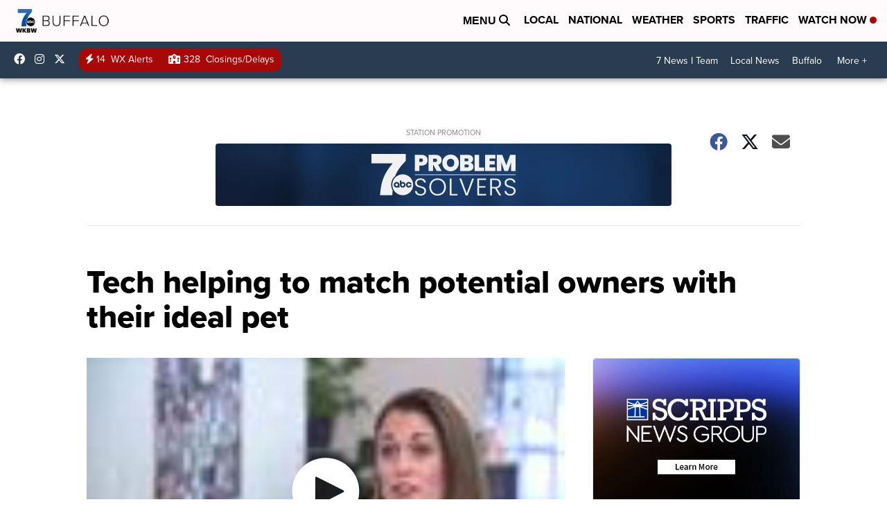

--- FILE ---
content_type: application/javascript; charset=utf-8
request_url: https://fundingchoicesmessages.google.com/f/AGSKWxUzpKvZQPxxencOP0g0clUrB1hOv4sN1BpX-KehC2zgZBsfxqmZSfPTiXkgM_mPz8hXXv6vGqTs4g8gDjxMsYFIASf1rStnc8b2BFROcuy7D5eJvqd8tKpFFm-dZtVd7NLbsB2hGftjglPNDdJGIY3axriwUODeqrEqZEsDzCaPhDX1Ivrz0ZD9zwRP/_-728-90./ad-renderer./advert37./plugins_ads_/ads_bottom_
body_size: -1290
content:
window['419e2afa-e3c4-4168-9623-b74487a11602'] = true;